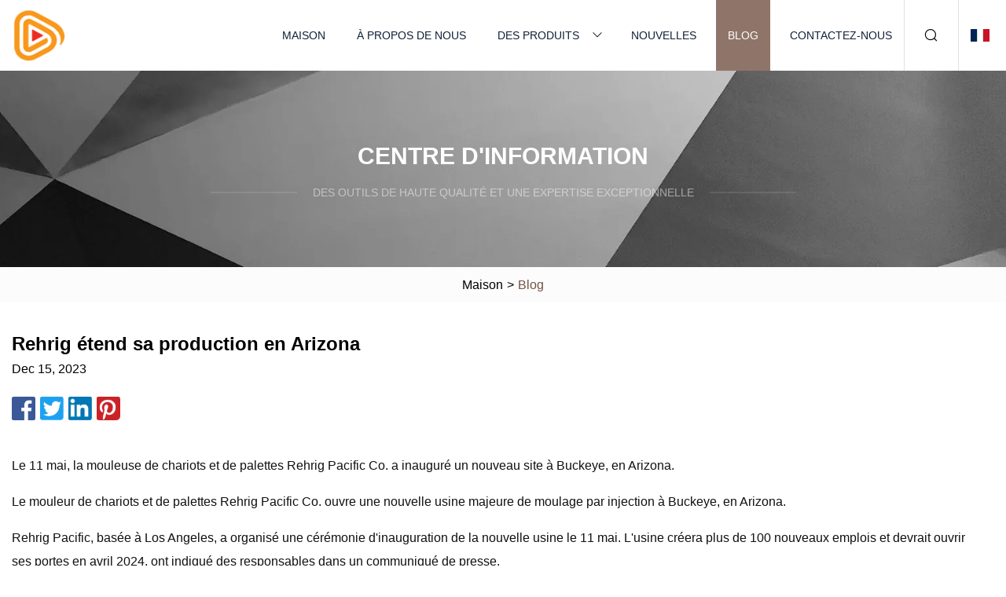

--- FILE ---
content_type: text/html; charset=utf-8
request_url: https://fr.luwangjixie.com/blog/rehrig-expanding-production-into-arizona.html
body_size: 4017
content:
<!doctype html>
<html lang="fr">
<head>
<meta charset="utf-8" />
<title>Rehrig étend sa production en Arizona | Groupe de moules en silicone de Guangzhou Co., Ltd</title>
<meta name="description" content="Rehrig étend sa production en Arizona" />
<meta name="keywords" content="Rehrig étend sa production en Arizona" />
<meta name="viewport" content="width=device-width, initial-scale=1.0" />
<meta name="application-name" content="Groupe de moules en silicone de Guangzhou Co., Ltd" />
<meta name="twitter:card" content="summary" />
<meta name="twitter:title" content="Rehrig étend sa production en Arizona | Groupe de moules en silicone de Guangzhou Co., Ltd" />
<meta name="twitter:description" content="Rehrig étend sa production en Arizona" />
<meta name="twitter:image" content="https://fr.luwangjixie.com/uploadimg/logo17359.png" />
<meta http-equiv="X-UA-Compatible" content="IE=edge" />
<meta property="og:site_name" content="Groupe de moules en silicone de Guangzhou Co., Ltd" />
<meta property="og:type" content="article" />
<meta property="og:title" content="Rehrig étend sa production en Arizona | Groupe de moules en silicone de Guangzhou Co., Ltd" />
<meta property="og:description" content="Rehrig étend sa production en Arizona" />
<meta property="og:url" content="https://fr.luwangjixie.com/blog/rehrig-expanding-production-into-arizona.html" />
<meta property="og:image" content="https://fr.luwangjixie.com/uploadimg/logo17359.png" />
<link href="https://fr.luwangjixie.com/blog/rehrig-expanding-production-into-arizona.html" rel="canonical" />
<link href="https://fr.luwangjixie.com/themes/astra/toast.css" rel="stylesheet" />
<link href="https://fr.luwangjixie.com/uploadimg/ico17359.png" rel="shortcut icon" type="image/x-icon" />
<link href="https://fr.luwangjixie.com/themes/astra/coffee/style.css" rel="stylesheet" />
<link href="https://fr.luwangjixie.com/themes/astra/coffee/page.css" rel="stylesheet" />
<script type="application/ld+json">
[{
"@context": "https://schema.org/",
"@type": "BreadcrumbList",
"itemListElement": [{
"@type": "ListItem",
"name": "Maison",
"position": 1,
"item": "https://fr.luwangjixie.com/blog/rehrig-expanding-production-into-arizona.html/"},{
"@type": "ListItem",
"name": "Blog",
"position": 2,
"item": "https://fr.luwangjixie.com/blog.html"},{
"@type": "ListItem",
"name": "Rehrig étend sa production en Arizona",
"position": 3,
"item": "https://fr.luwangjixie.com/blog/rehrig-expanding-production-into-arizona.html"}]},{
"@context": "http://schema.org",
"@type": "NewsArticle",
"mainEntityOfPage": {
"@type": "WebPage",
"@id": "https://fr.luwangjixie.com/blog/rehrig-expanding-production-into-arizona.html"},
"headline": "Groupe de moules en silicone de Guangzhou Co., Ltd",
"image": {
"@type": "ImageObject",
"url": "https://fr.luwangjixie.com"},
"datePublished": "",
"dateModified": "",
"author": {
"@type": "Organization",
"name": "Groupe de moules en silicone de Guangzhou Co., Ltd",
"url": "https://fr.luwangjixie.com"},
"publisher": {
"@type": "Organization",
"name": "fr.luwangjixie.com",
"logo": {
"@type": "ImageObject",
"url": "https://fr.luwangjixie.com/uploadimg/logo17359.png"}},
"description": "Rehrig étend sa production en Arizona"
}]
</script>
<script type="text/javascript" src="//info.53hu.net/traffic.js?id=08a984h6ak"></script>
</head>
<body class="index">
<!-- header -->
<header>
  <div class="container">
    <div class="head-logo"><a href="https://fr.luwangjixie.com/" title="Groupe de moules en silicone de Guangzhou Co., Ltd"><img src="/uploadimg/logo17359.png" width="70" height="70" alt="Groupe de moules en silicone de Guangzhou Co., Ltd"><span>Groupe de moules en silicone de Guangzhou Co., Ltd</span></a></div>
    <div class="menu-btn"><em></em><em></em><em></em></div>
    <div class="head-content">
      <nav class="nav">
        <ul>
          <li><a href="https://fr.luwangjixie.com/">Maison</a></li>
          <li><a href="https://fr.luwangjixie.com/about-us.html">À propos de nous</a></li>
          <li><a href="https://fr.luwangjixie.com/products.html">Des produits</a><em class="iconfont icon-xiangxia"></em>
            <ul class="submenu">
              <li><a href="https://fr.luwangjixie.com/silicone-molds.html">Moules en silicone</a></li>
              <li><a href="https://fr.luwangjixie.com/cnc-metal-parts.html">Pièces métalliques CNC</a></li>
              <li><a href="https://fr.luwangjixie.com/sheet-metal-parts.html">Pièces en tôle</a></li>
              <li><a href="https://fr.luwangjixie.com/casting-metal-molds.html">Moulage de moules métalliques</a></li>
              <li><a href="https://fr.luwangjixie.com/stamping-metal-parts.html">Emboutissage de pièces métalliques</a></li>
              <li><a href="https://fr.luwangjixie.com/plastic-injection-molds.html">Moules d'injection plastique</a></li>
              <li><a href="https://fr.luwangjixie.com/double-shot-plastic-molds.html">Moules en plastique à double injection</a></li>
              <li><a href="https://fr.luwangjixie.com/medical-molds-and-molding.html">Moules et moulage médicaux</a></li>
              <li><a href="https://fr.luwangjixie.com/machine-and-equipment-molds.html">Moules pour machines et équipements</a></li>
              <li><a href="https://fr.luwangjixie.com/industrial-molds-and-molding.html">Moules et moulage industriels</a></li>
              <li><a href="https://fr.luwangjixie.com/automotive-molds-and-molding.html">Moules et moulage automobiles</a></li>
              <li><a href="https://fr.luwangjixie.com/plastic-crates-bins-molds.html">Moules de bacs de caisses en plastique</a></li>
            </ul>
          </li>
          <li><a href="https://fr.luwangjixie.com/news.html">Nouvelles</a></li>
          <li class="active"><a href="https://fr.luwangjixie.com/blog.html">Blog</a></li>
          <li><a href="https://fr.luwangjixie.com/contact-us.html">Contactez-nous</a></li>
        </ul>
      </nav>
      <div class="head-search"><em class="iconfont icon-sousuo"></em></div>
      <div class="search-input">
        <input type="text" placeholder="Keyword" id="txtSearch" autocomplete="off">
        <div class="search-btn" onclick="SearchProBtn()"><em class="iconfont icon-sousuo" aria-hidden="true"></em></div>
      </div>
      <div class="languagelist">
        <div title="Language" class="languagelist-icon"><span>Language</span></div>
        <div class="languagelist-drop"><span class="languagelist-arrow"></span>
          <ul class="languagelist-wrap">
                            <li class="languagelist-active"><a href="https://fr.luwangjixie.com/blog/rehrig-expanding-production-into-arizona.html"><img src="/themes/astra/images/language/fr.png" width="24" height="16" alt="Français" title="fr">Français </a></li>
                                    <li>
                                        <a href="https://www.luwangjixie.com/blog/rehrig-expanding-production-into-arizona.html">
                                            <img src="/themes/astra/images/language/en.png" width="24" height="16" alt="English" title="en">
                                            English
                                        </a>
                                    </li>
                                    <li>
                                        <a href="https://de.luwangjixie.com/blog/rehrig-expanding-production-into-arizona.html">
                                            <img src="/themes/astra/images/language/de.png" width="24" height="16" alt="Deutsch" title="de">
                                            Deutsch
                                        </a>
                                    </li>
                                    <li>
                                        <a href="https://es.luwangjixie.com/blog/rehrig-expanding-production-into-arizona.html">
                                            <img src="/themes/astra/images/language/es.png" width="24" height="16" alt="Español" title="es">
                                            Español
                                        </a>
                                    </li>
                                    <li>
                                        <a href="https://it.luwangjixie.com/blog/rehrig-expanding-production-into-arizona.html">
                                            <img src="/themes/astra/images/language/it.png" width="24" height="16" alt="Italiano" title="it">
                                            Italiano
                                        </a>
                                    </li>
                                    <li>
                                        <a href="https://pt.luwangjixie.com/blog/rehrig-expanding-production-into-arizona.html">
                                            <img src="/themes/astra/images/language/pt.png" width="24" height="16" alt="Português" title="pt">
                                            Português
                                        </a>
                                    </li>
                                    <li>
                                        <a href="https://ja.luwangjixie.com/blog/rehrig-expanding-production-into-arizona.html"><img src="/themes/astra/images/language/ja.png" width="24" height="16" alt="日本語" title="ja"> 日本語</a>
                                    </li>
                                    <li>
                                        <a href="https://ko.luwangjixie.com/blog/rehrig-expanding-production-into-arizona.html"><img src="/themes/astra/images/language/ko.png" width="24" height="16" alt="한국어" title="ko"> 한국어</a>
                                    </li>
                                    <li>
                                        <a href="https://ru.luwangjixie.com/blog/rehrig-expanding-production-into-arizona.html"><img src="/themes/astra/images/language/ru.png" width="24" height="16" alt="Русский" title="ru"> Русский</a>
                                    </li>
                           
          </ul>
        </div>
      </div>
    </div>
  </div>
</header>
<main>
  <div class="inner-banner"><img src="/themes/astra/images/inner-banner.webp" alt="banner">
    <div class="inner-content">
      <div class="inner-title">Centre d'Information</div>
      <div class="inner-des"><em></em><span>Des outils de haute qualité et une expertise exceptionnelle</span><em></em></div>
    </div>
  </div>
  <div class="page-breadcrumbs"><a href="https://fr.luwangjixie.com/">Maison</a> > <span>Blog</span></div>
  <div class="page-main page-news">
    <div class="container">
      <div class="page-content">
        <h1 class="newsdetails-title">Rehrig étend sa production en Arizona</h1>
        <div class="newsdetails-date">Dec 15, 2023</div>
        <div class="sharewrap"></div>
        <div class="newsdetails-content">
          <article><p>Le 11 mai, la mouleuse de chariots et de palettes Rehrig Pacific Co. a inauguré un nouveau site à Buckeye, en Arizona.</p><p>Le mouleur de chariots et de palettes Rehrig Pacific Co. ouvre une nouvelle usine majeure de moulage par injection à Buckeye, en Arizona.</p><p>Rehrig Pacific, basée à Los Angeles, a organisé une cérémonie d'inauguration de la nouvelle usine le 11 mai. L'usine créera plus de 100 nouveaux emplois et devrait ouvrir ses portes en avril 2024, ont indiqué des responsables dans un communiqué de presse.</p><p>La première phase du projet comprend une usine de 260 000 pieds carrés, avec une possibilité d'agrandissement jusqu'à 500 000 pieds carrés.</p><p> Cet investissement « soutient la mission et les valeurs de Rehrig Pacific », a déclaré le PDG Will Rehrig.  "Il était essentiel que nous choisissions un emplacement qui convienne à la fois à nos clients actuels et futurs et qui soutienne les membres de notre équipe."</p><p>Rehrig a ajouté que son entreprise "a trouvé des partenaires incroyables à Buckeye qui ont contribué à faire de ce projet une réalité, ainsi qu'un soutien phénoménal de la part des responsables de l'État et du développement local".</p><p> Les produits fabriqués par Rehrig Pacific comprennent des chariots poubelles résidentiels et commerciaux, des bacs de recyclage, des bacs, des palettes et des caisses.  L'entreprise propose également des services de tri et de recyclage.</p><p> Rehrig Pacific a été fondée en 1913 en tant que fabricant de caisses en bois réutilisables. L'entreprise est entrée sur le marché du plastique dans les années 1960.  Elle exploite désormais huit usines en Amérique du Nord.</p><p>Will Rehrig est l'arrière-petit-fils du fondateur de l'entreprise, également nommé Will Rehrig.</p><p> Avez-vous un avis sur cette histoire ?  Avez-vous quelques réflexions que vous aimeriez partager avec nos lecteurs ?  Plastics News aimerait avoir de vos nouvelles.  Envoyez votre lettre à l'éditeur à [email protected]</p><p>S'il vous plaît, mettez une adresse email valide.</p><p>Veuillez saisir votre adresse e-mail.</p><p>Veuillez vérifier le captcha.</p><p>Veuillez sélectionner au moins une newsletter pour vous abonner.</p><p><strong>Trouvez plus de newsletters sur<strong>plasticsnews.com/newsletters</strong>.</strong> Vous pouvez vous désinscrire à tout moment grâce aux liens présents dans ces emails.  Pour plus d’informations, consultez notre Politique de confidentialité.</p><p>Consultez le fil de discussion.</p><strong>Trouvez plus de newsletters sur<strong>plasticsnews.com/newsletters</strong>.</strong><strong>plasticsnews.com/newsletters</strong></article>
        </div>
        <div class="pagelink">
          <div class="pagelink-item"><a href="/blog/the-7-best-storage-containers-of-2023.html" title="Les 7 meilleurs conteneurs de stockage de 2023"><em></em><span>Précédents</span></a></div>
          <div class="backlist"><a href="/blog.html"><em class="iconfont icon-caidan"></em><span>Retour à la liste</span></a></div>
          <div class="pagelink-item"><a href="/blog/rehrig-expanding-production-into-arizona.html" title="Rehrig étend sa production en Arizona"><em></em><span>Suivant</span></a></div>
        </div>
      </div>
    </div>
  </div>
</main>
  
<!-- footer -->
<footer>
  <div class="container">
    <div class="foot-item">
      <div class="foot-title">La navigation</div>
      <ul>
        <li><a href="https://fr.luwangjixie.com/">Maison</a></li>
        <li><a href="https://fr.luwangjixie.com/about-us.html">À propos de nous</a></li>
        <li><a href="https://fr.luwangjixie.com/products.html">Des produits</a></li>
        <li><a href="https://fr.luwangjixie.com/news.html">Nouvelles</a></li>
        <li><a href="https://fr.luwangjixie.com/blog.html">Blog</a></li>
        <li><a href="https://fr.luwangjixie.com/contact-us.html">Contactez-nous</a></li>
        <li><a href="https://fr.luwangjixie.com/sitemap.xml">Plan du site</a></li>
        <li><a href="https://fr.luwangjixie.com/privacy-policy.html">Privacy Policy</a></li>
      </ul>
    </div>
    <div class="foot-item foot-company">
      <div class="foot-title">Entreprise partenaire</div>
      <ul>
<li><a href="https://fr.cnzdpacking.com/" target="_blank">Wenzhou  Zhenda  Machine d'emballage  Co.,  Ltd</a></li><li><a href="https://fr.zhenyusteel.com/" target="_blank">Qingdao  Zhenyu  Acier  Structure  Cie., Ltd</a></li><li><a href="http://fr.sdshanchu.com/" target="_blank">Shandong  Shanchu  À l’international  Commerce  Co.,  Ltée.</a></li>      </ul>
    </div>
    <div class="foot-share"><a href="https://fr.luwangjixie.com/" rel="nofollow" title="facebook"><em class="iconfont icon-facebook"></em></a><a href="https://fr.luwangjixie.com/" rel="nofollow" title="linkedin"><em class="iconfont icon-linkedin"></em></a><a href="https://fr.luwangjixie.com/" rel="nofollow" title="twitter"><em class="iconfont icon-twitter-fill"></em></a><a href="https://fr.luwangjixie.com/" rel="nofollow" title="youtube"><em class="iconfont icon-youtube"></em></a><a href="https://fr.luwangjixie.com/" rel="nofollow" title="instagram"><em class="iconfont icon-instagram"></em></a><a href="https://fr.luwangjixie.com/" rel="nofollow" title="TikTok"><em class="iconfont icon-icon_TikTok"></em></a></div>
    <div class="foot-copyright">
      <p>Copyright &copy; fr.luwangjixie.com, tous droits réservés.&nbsp;&nbsp;&nbsp;<a href="/cdn-cgi/l/email-protection#f29080939c969d9cb29e8785939c95989b8a9b97dc919d9f" target="_blank"><span class="__cf_email__" data-cfemail="412333202f252e2f012d3436202f262b283928246f222e2c">[email&#160;protected]</span></a></p>
    </div>
  </div>
  <div class="gotop"><span>TOP</span></div>
</footer>
 
<!-- script --> 
<script data-cfasync="false" src="/cdn-cgi/scripts/5c5dd728/cloudflare-static/email-decode.min.js"></script><script src="https://fr.luwangjixie.com/themes/astra/js/jquery3.6.1.js"></script>
<script src="https://fr.luwangjixie.com/themes/astra/js/vanilla-lazyload.js"></script>
<script src="https://fr.luwangjixie.com/themes/astra/js/style.js"></script>
<script src="https://fr.luwangjixie.com/themes/astra/js/page.js"></script>
<script src="https://fr.luwangjixie.com/themes/astra/js/toast.js"></script>
<script src="https://fr.luwangjixie.com/themes/astra/js/share.js"></script>
<script src="https://platform-api.sharethis.com/js/sharethis.js#property=5eec0fd89a302d0012ac463a&product=sop" type="text/javascript" async></script>
<script defer src="https://static.cloudflareinsights.com/beacon.min.js/vcd15cbe7772f49c399c6a5babf22c1241717689176015" integrity="sha512-ZpsOmlRQV6y907TI0dKBHq9Md29nnaEIPlkf84rnaERnq6zvWvPUqr2ft8M1aS28oN72PdrCzSjY4U6VaAw1EQ==" data-cf-beacon='{"version":"2024.11.0","token":"1cb7433c8da04932becf195747290e97","r":1,"server_timing":{"name":{"cfCacheStatus":true,"cfEdge":true,"cfExtPri":true,"cfL4":true,"cfOrigin":true,"cfSpeedBrain":true},"location_startswith":null}}' crossorigin="anonymous"></script>
</body>
</html>
